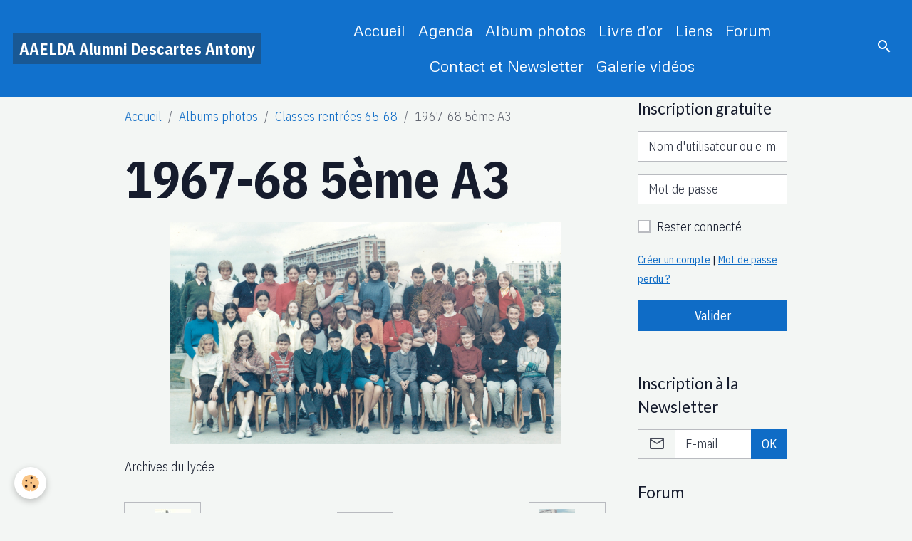

--- FILE ---
content_type: text/html; charset=UTF-8
request_url: https://www.aaelda.fr/album/classes-rentrees-65-69/1968-5a3-28628-4.html
body_size: 124458
content:

<!DOCTYPE html>
<html lang="fr">
    <head>
        <title>1968---5A3---28628_4</title>
        <meta name="theme-color" content="rgb(17, 113, 205)">
        <meta name="msapplication-navbutton-color" content="rgb(17, 113, 205)">
        <!-- METATAGS -->
        <!-- rebirth / basic -->
<!--[if IE]>
<meta http-equiv="X-UA-Compatible" content="IE=edge">
<![endif]-->
<meta charset="utf-8">
<meta name="viewport" content="width=device-width, initial-scale=1, shrink-to-fit=no">
    <meta name="description" content="Archives du lycée" />
    <link rel="image_src" href="https://www.aaelda.fr/medias/album/images/1968---5A3---28628_4.png" />
    <meta property="og:image" content="https://www.aaelda.fr/medias/album/images/1968---5A3---28628_4.png" />
    <link href="//www.aaelda.fr/fr/themes/designlines/6023f001c34a91485fac2613.css?v=88edaf952a46ab64fc7f3cbec449ead9" rel="stylesheet">
    <link rel="canonical" href="https://www.aaelda.fr/album/classes-rentrees-65-69/1968-5a3-28628-4.html">
<meta name="generator" content="e-monsite (e-monsite.com)">

    <link rel="icon" href="https://www.aaelda.fr/medias/site/favicon/favicon.png">

<link href="https://fonts.googleapis.com/css?family=IBM%20Plex%20Sans%20Condensed:300,400,700&amp;display=swap" rel="stylesheet">

        
    <link rel="preconnect" href="https://fonts.googleapis.com">
    <link rel="preconnect" href="https://fonts.gstatic.com" crossorigin="anonymous">
    <link href="https://fonts.googleapis.com/css?family=Lato:300,300italic,400,400italic,700,700italic%7CMetrophobic:300,300italic,400,400italic,700,700italic&display=swap" rel="stylesheet">

<link href="//www.aaelda.fr/themes/combined.css?v=6_1642769533_32" rel="stylesheet">


<link rel="preload" href="//www.aaelda.fr/medias/static/themes/bootstrap_v4/js/jquery-3.6.3.min.js?v=26012023" as="script">
<script src="//www.aaelda.fr/medias/static/themes/bootstrap_v4/js/jquery-3.6.3.min.js?v=26012023"></script>
<link rel="preload" href="//www.aaelda.fr/medias/static/themes/bootstrap_v4/js/popper.min.js?v=31012023" as="script">
<script src="//www.aaelda.fr/medias/static/themes/bootstrap_v4/js/popper.min.js?v=31012023"></script>
<link rel="preload" href="//www.aaelda.fr/medias/static/themes/bootstrap_v4/js/bootstrap.min.js?v=31012023" as="script">
<script src="//www.aaelda.fr/medias/static/themes/bootstrap_v4/js/bootstrap.min.js?v=31012023"></script>
<script src="//www.aaelda.fr/themes/combined.js?v=6_1642769533_32&lang=fr"></script>
<script type="application/ld+json">
    {
        "@context" : "https://schema.org/",
        "@type" : "WebSite",
        "name" : "AAELDA     Alumni Descartes Antony",
        "url" : "https://www.aaelda.fr/"
    }
</script>




        <!-- //METATAGS -->
            <script src="//www.aaelda.fr/medias/static/js/rgpd-cookies/jquery.rgpd-cookies.js?v=776"></script>
    <script>
                                    $(document).ready(function() {
            $.RGPDCookies({
                theme: 'bootstrap_v4',
                site: 'www.aaelda.fr',
                privacy_policy_link: '/about/privacypolicy/',
                cookies: [{"id":null,"favicon_url":"https:\/\/ssl.gstatic.com\/analytics\/20210414-01\/app\/static\/analytics_standard_icon.png","enabled":true,"model":"google_analytics","title":"Google Analytics","short_description":"Permet d'analyser les statistiques de consultation de notre site","long_description":"Indispensable pour piloter notre site internet, il permet de mesurer des indicateurs comme l\u2019affluence, les produits les plus consult\u00e9s, ou encore la r\u00e9partition g\u00e9ographique des visiteurs.","privacy_policy_url":"https:\/\/support.google.com\/analytics\/answer\/6004245?hl=fr","slug":"google-analytics"},{"id":null,"favicon_url":"","enabled":true,"model":"addthis","title":"AddThis","short_description":"Partage social","long_description":"Nous utilisons cet outil afin de vous proposer des liens de partage vers des plateformes tiers comme Twitter, Facebook, etc.","privacy_policy_url":"https:\/\/www.oracle.com\/legal\/privacy\/addthis-privacy-policy.html","slug":"addthis"}],
                modal_title: 'Gestion\u0020des\u0020cookies',
                modal_description: 'd\u00E9pose\u0020des\u0020cookies\u0020pour\u0020am\u00E9liorer\u0020votre\u0020exp\u00E9rience\u0020de\u0020navigation,\nmesurer\u0020l\u0027audience\u0020du\u0020site\u0020internet,\u0020afficher\u0020des\u0020publicit\u00E9s\u0020personnalis\u00E9es,\nr\u00E9aliser\u0020des\u0020campagnes\u0020cibl\u00E9es\u0020et\u0020personnaliser\u0020l\u0027interface\u0020du\u0020site.',
                privacy_policy_label: 'Consulter\u0020la\u0020politique\u0020de\u0020confidentialit\u00E9',
                check_all_label: 'Tout\u0020cocher',
                refuse_button: 'Refuser',
                settings_button: 'Param\u00E9trer',
                accept_button: 'Accepter',
                callback: function() {
                    // website google analytics case (with gtag), consent "on the fly"
                    if ('gtag' in window && typeof window.gtag === 'function') {
                        if (window.jsCookie.get('rgpd-cookie-google-analytics') === undefined
                            || window.jsCookie.get('rgpd-cookie-google-analytics') === '0') {
                            gtag('consent', 'update', {
                                'ad_storage': 'denied',
                                'analytics_storage': 'denied'
                            });
                        } else {
                            gtag('consent', 'update', {
                                'ad_storage': 'granted',
                                'analytics_storage': 'granted'
                            });
                        }
                    }
                }
            });
        });
    </script>
        <script async src="https://www.googletagmanager.com/gtag/js?id=G-4VN4372P6E"></script>
<script>
    window.dataLayer = window.dataLayer || [];
    function gtag(){dataLayer.push(arguments);}
    
    gtag('consent', 'default', {
        'ad_storage': 'denied',
        'analytics_storage': 'denied'
    });
    
    gtag('js', new Date());
    gtag('config', 'G-4VN4372P6E');
</script>

                                    </head>
    <body id="album_run_classes-rentrees-65-69_1968-5a3-28628-4" data-template="default">
        

                <!-- BRAND TOP -->
        
        <!-- NAVBAR -->
                                                                <nav class="navbar navbar-expand-lg " id="navbar" data-animation="sliding">
                                                                    <a aria-label="brand" class="navbar-brand d-inline-flex align-items-center" href="https://www.aaelda.fr/">
                                                    <img src="https://www.aaelda.fr/medias/site/logos/logo-2.png" alt="AAELDA     Alumni Descartes Antony" class="img-fluid brand-logo mr-2 d-none">
                                                                        <span class="brand-titles d-lg-flex flex-column align-items-start">
                            <span class="brand-title d-inline-block">AAELDA     Alumni Descartes Antony</span>
                                                        <span class="brand-subtitle d-none">Amicale des anciens élèves du lycée Descartes d'Antony</span>
                                                    </span>
                                            </a>
                                                    <button id="buttonBurgerMenu" title="BurgerMenu" class="navbar-toggler collapsed" type="button" data-toggle="collapse" data-target="#menu">
                    <span></span>
                    <span></span>
                    <span></span>
                    <span></span>
                </button>
                <div class="collapse navbar-collapse flex-lg-grow-0 mx-lg-auto" id="menu">
                                                                                                                <ul class="navbar-nav navbar-menu nav-all nav-all-center">
                                                                                                                                                                                            <li class="nav-item" data-index="1">
                            <a class="nav-link" href="https://www.aaelda.fr/">
                                                                Accueil
                            </a>
                                                                                </li>
                                                                                                                                                                                            <li class="nav-item" data-index="2">
                            <a class="nav-link" href="https://www.aaelda.fr/agenda">
                                                                Agenda
                            </a>
                                                                                </li>
                                                                                                                                                                                            <li class="nav-item" data-index="3">
                            <a class="nav-link" href="https://www.aaelda.fr/album/">
                                                                Album photos
                            </a>
                                                                                </li>
                                                                                                                                                                                            <li class="nav-item" data-index="4">
                            <a class="nav-link" href="https://www.aaelda.fr/livredor">
                                                                Livre d'or
                            </a>
                                                                                </li>
                                                                                                                                                                                            <li class="nav-item" data-index="5">
                            <a class="nav-link" href="https://www.aaelda.fr/liens/">
                                                                Liens
                            </a>
                                                                                </li>
                                                                                                                                                                                            <li class="nav-item" data-index="6">
                            <a class="nav-link" href="https://www.aaelda.fr/forum/">
                                                                Forum
                            </a>
                                                                                </li>
                                                                                                                                                                                            <li class="nav-item" data-index="7">
                            <a class="nav-link" href="https://www.aaelda.fr/contact/">
                                                                Contact et Newsletter
                            </a>
                                                                                </li>
                                                                                                                                                                                            <li class="nav-item" data-index="8">
                            <a class="nav-link" href="https://www.aaelda.fr/videos/">
                                                                Galerie vidéos
                            </a>
                                                                                </li>
                                    </ul>
            
                                    
                    
                                        <ul class="navbar-nav navbar-widgets ml-lg-4">
                                                <li class="nav-item d-none d-lg-block">
                            <a href="javascript:void(0)" class="nav-link search-toggler"><i class="material-icons md-search"></i></a>
                        </li>
                                                                    </ul>
                                        
                    
                                        <form method="get" action="https://www.aaelda.fr/search/site/" id="navbar-search" class="fade">
                        <input class="form-control form-control-lg" type="text" name="q" value="" placeholder="Votre recherche" pattern=".{3,}" required>
                        <button type="submit" class="btn btn-link btn-lg"><i class="material-icons md-search"></i></button>
                        <button type="button" class="btn btn-link btn-lg search-toggler d-none d-lg-inline-block"><i class="material-icons md-clear"></i></button>
                    </form>
                                    </div>
                    </nav>

        <!-- HEADER -->
                                                        <header id="header">
                                </header>
                <!-- //HEADER -->

        <!-- WRAPPER -->
                                                            <div id="wrapper" class="container">

                        <div class="row align-items-lg-start">
                            <main id="main" class="col-lg-9">

                                                                            <ol class="breadcrumb">
                                    <li class="breadcrumb-item"><a href="https://www.aaelda.fr/">Accueil</a></li>
                                                <li class="breadcrumb-item"><a href="https://www.aaelda.fr/album/">Albums photos</a></li>
                                                <li class="breadcrumb-item"><a href="https://www.aaelda.fr/album/classes-rentrees-65-69/">Classes rentrées 65-68</a></li>
                                                <li class="breadcrumb-item active">1967-68 5ème A3</li>
                        </ol>

    <script type="application/ld+json">
        {
            "@context": "https://schema.org",
            "@type": "BreadcrumbList",
            "itemListElement": [
                                {
                    "@type": "ListItem",
                    "position": 1,
                    "name": "Accueil",
                    "item": "https://www.aaelda.fr/"
                  },                                {
                    "@type": "ListItem",
                    "position": 2,
                    "name": "Albums photos",
                    "item": "https://www.aaelda.fr/album/"
                  },                                {
                    "@type": "ListItem",
                    "position": 3,
                    "name": "Classes rentrées 65-68",
                    "item": "https://www.aaelda.fr/album/classes-rentrees-65-69/"
                  },                                {
                    "@type": "ListItem",
                    "position": 4,
                    "name": "1967-68 5ème A3",
                    "item": "https://www.aaelda.fr/album/classes-rentrees-65-69/1968-5a3-28628-4.html"
                  }                          ]
        }
    </script>
                                            
                                        
                                        
                                                            <div class="view view-album" id="view-item" data-category="classes-rentrees-65-69" data-mcp-item-id="4e6e8d4ef4e56fde4dbc19aa">
    <div class="container">
        <div class="row">
            <div class="col">
                <h1 class="view-title">1967-68 5ème A3</h1>
                
    
<div id="site-module" class="site-module" data-mcp-site-module-id="4e6e8d4f0bb16fde4dbce01d" data-mcp-site-id="4e6e8d4cb9d06fde4dbc4d85" data-mcp-category-id="item"></div>


                <p class="text-center">
                    <img src="https://www.aaelda.fr/medias/album/images/1968---5A3---28628_4.png" alt="1967-68 5ème A3" class="img-fluid">
                </p>

                                    <div class="content">
                        Archives du lycée
                    </div>
                
                <ul class="pager">
                                            <li class="prev-page">
                            <a href="https://www.aaelda.fr/album/classes-rentrees-65-69/1968-5a2-avec-m-jean.html" class="page-link">
                                <i class="material-icons md-chevron_left"></i>
                                <img src="https://www.aaelda.fr/medias/album/1968-5a2-28619-2.jpg?fx=c_50_50" width="50" alt="">
                            </a>
                        </li>
                                        <li>
                        <a href="https://www.aaelda.fr/album/classes-rentrees-65-69/" class="page-link">Retour</a>
                    </li>
                                            <li class="next-page">
                            <a href="https://www.aaelda.fr/album/classes-rentrees-65-69/1968-5a4-28616-1.html" class="page-link">
                                <img src="https://www.aaelda.fr/medias/album/images/1968---5A4---28616_1.png?fx=c_50_50" width="50" alt="">
                                <i class="material-icons md-chevron_right"></i>
                            </a>
                        </li>
                                    </ul>
            </div>
        </div>
    </div>

    
    <div class="container plugin-list">
        <div class="row">
            <div class="col">
                <div class="plugins">
                    
                                            <div id="social-4e6e8d4d80686fde4dbc2167" class="plugin" data-plugin="social">
    <div class="a2a_kit a2a_kit_size_32 a2a_default_style">
        <a class="a2a_dd" href="https://www.addtoany.com/share"></a>
        <a class="a2a_button_facebook"></a>
        <a class="a2a_button_x"></a>
        <a class="a2a_button_email"></a>
    </div>
    <script>
        var a2a_config = a2a_config || {};
        a2a_config.onclick = 1;
        a2a_config.locale = "fr";
    </script>
    <script async src="https://static.addtoany.com/menu/page.js"></script>
</div>                    
                    
                                            
<div class="plugin plugin-rating">
    <div id="ratingSucccess" class="alert alert-success" style="display: none;">Merci, votre note vient d'être comptabilisée.</div>
    <div id="alreadyRating" class="alert alert-warning" style="display: none;">Merci, mais vous avez déjà voté pour cette page, réessayez plus tard.</div>
    <div id="notAuthorized" class="alert alert-warning" style="display: none;">Vous devez être connecté pour pouvoir voter</div>
    <div id="rating" class="rating" data-rating-url="/album/4e6e8d4ef4e56fde4dbc19aa/rating">
        <span class="star " data-value="1">&#9733;</span>
        <span class="star " data-value="2">&#9733;</span>
        <span class="star " data-value="3">&#9733;</span>
        <span class="star " data-value="4">&#9733;</span>
        <span class="star " data-value="5">&#9733;</span>
    </div>

            Aucune note. Soyez le premier à attribuer une note !
    </div>

<style>
    .star {
        font-size: 2rem;
        cursor: pointer;
        color: gray;
    }

    .star:hover, .star.active
    {
        color: gold;
    }

</style>
                    
                                                                        
    <div class="plugin plugin-comments" id="comments-album">
        <p class="h3">Commentaires</p>
                    <ul class="media-list">
                                    <li class="commment media">
                                                    <img src="https://www.gravatar.com/avatar/e68087c8e807cfe22a423a17fba9fc9b?d=https%3A%2F%2Fwww.aaelda.fr%2Fmedias%2Fstatic%2Fmanager%2Fim%2Favatar.png?s=50&amp;d=mm" alt="Monique BLANDIN" width="50" class="rounded mr-2 mr-lg-3">
                                                <div class="media-body">
                            <p class="metas">
                        <span>
                            <strong class="meta-count">1</strong>
                            <span class="meta-author">
                                                                    Monique BLANDIN
                                                            </span>
                            <span class="meta-date">Le 15/03/2015</span>
                        </span>
                            </p>
                            <div class="media-description">
                                en partant de la gauche:<br />
3ème et dernier rang<br />
1 .  le moine, . 2 .Lambert, 7 Nelly Saumon, 8 Véronique Caillot 14 Pascal Pineau 15 Cyril<br />
2ème rang <br />
1 Marie-Christine Jaloustre, 5 Nicole Bornstein, 6 Monique Blandin, 9 Sylvaine Ernoult<br />
1er rang<br />
1 Yannick Lebeherec, Annick Carré,3 . Decouche, 5 Jean-Michel Delmas 11  . Blanc
                            </div>

                                                    </div>
                    </li>
                                    <li class="commment media">
                                                    <img src="https://www.gravatar.com/avatar/f9665a33768b4809c4497d1fa77f2ef4?d=https%3A%2F%2Fwww.aaelda.fr%2Fmedias%2Fstatic%2Fmanager%2Fim%2Favatar.png?s=50&amp;d=mm" alt="le moigne" width="50" class="rounded mr-2 mr-lg-3">
                                                <div class="media-body">
                            <p class="metas">
                        <span>
                            <strong class="meta-count">2</strong>
                            <span class="meta-author">
                                                                    le moigne
                                                            </span>
                            <span class="meta-date">Le 14/03/2012</span>
                        </span>
                            </p>
                            <div class="media-description">
                                au dernier 14ème en partant de la gauche  Pascal Pineau, mon frère !
                            </div>

                                                    </div>
                    </li>
                            </ul>
                        </div>
                                                                                                                                        <div class="alert alert-info">Vous devez être connecté pour poster un commentaire</div>
                                                                                                                                                            </div>
            </div>
        </div>
    </div>
</div>


                </main>

                                <aside id="sidebar" class="col-lg-3">
                    <div id="sidebar-inner">
                                                                                                                                                                                                        <div id="widget-1"
                                     class="widget"
                                     data-id="widget_member"
                                     data-widget-num="1">
                                            <div class="widget-title">
            <span>
                    Inscription gratuite
                </span>
                </div>
                                                                                                                            <div class="widget-content">
                                                    <form method="post" action="https://www.aaelda.fr/members/connect">
        <div class="form-group">
            <input class="form-control" type="text" name="username" value="" placeholder="Nom d'utilisateur ou e-mail" required>
        </div>

        <div class="form-group">
            <input class="form-control" type="password" name="passwd" value="" placeholder="Mot de passe" required>
        </div>

        <div class="form-group">
            <div class="custom-control custom-checkbox">
                <input class="custom-control-input" type="checkbox" name="rememberme" value="1" id="rememberme">
                <label for="rememberme" class="custom-control-label">Rester connecté</label>
            </div>
        </div>

        <div class="form-group">
            <small>
                                    <a href="https://www.aaelda.fr/members/subscribe">Créer un compte</a> |
                                <a href="https://www.aaelda.fr/members/passwordlost">Mot de passe perdu ?</a>
            </small>
        </div>

        <button type="submit" name="s" class="btn btn-primary btn-block">Valider</button>
        <p class="mt-4">
            <a class="login-button btn btn-primary login-with-google-button btn-block" href="/members/login/google" hidden><i class="fa fa-google btn-icon"></i> Se connecter avec Google</a>
        </p>
    </form>

                                            </div>
                                                                                                            </div>
                                                                                                                                                                                                                                                                                                                                <div id="widget-2"
                                     class="widget"
                                     data-id="widget_newsletter"
                                     data-widget-num="2">
                                            <div class="widget-title">
            <span>
                    Inscription à la Newsletter
                </span>
                </div>
                                                                                                                            <div class="widget-content">
                                                <form action="https://www.aaelda.fr/newsletters/subscribe" method="post">
    <div class="input-group">
        <div class="input-group-prepend">
			<span class="input-group-text"><i class="material-icons md-mail_outline"></i></span>
		</div>
        <input class="form-control" id="email" type="email" name="email" value="" placeholder="E-mail">
        <div class="input-group-append">
            <button type="submit" class="btn btn-primary">OK</button>
        </div>
    </div>
</form>
                                            </div>
                                                                                                            </div>
                                                                                                                                                                                                                                                                                                                                <div id="widget-3"
                                     class="widget"
                                     data-id="widget_forum_categories"
                                     data-widget-num="3">
                                            <div class="widget-title">
            <span>
                    Forum
                </span>
                </div>
                                                                                                                            <div class="widget-content">
                                                <div class="list-group forum-categories" data-addon="forum">
                                        <a class="forum-category list-group-item list-group-item-action d-flex align-items-center" data-category="vos-messages" href="https://www.aaelda.fr/forum/vos-messages/">
                                        Vos messages
                    <span class="badge ml-auto badge-count">1</span>
                </a>
                        </div>

                                            </div>
                                                                                                            </div>
                                                                                                                                                                                                                                                                                                                                <div id="widget-4"
                                     class="widget"
                                     data-id="widget_page_category"
                                     data-widget-num="4">
                                            <a href="https://www.aaelda.fr/pages/news/" class="widget-title">
            <span>
                    A LIRE
                </span>
                </a>
                                                                                                                            <div class="widget-content">
                                                            <div class="list-group" data-addon="pages" id="group-id-504">
              
                                <a href="https://www.aaelda.fr/pages/news/nos-contacts-et-adherents.html" class="list-group-item list-group-item-action" data-category="news">
                Nos adhérents et contacts
                
                            </a>
                        <a href="https://www.aaelda.fr/pages/news/recherche.html" class="list-group-item list-group-item-action" data-category="news">
                On vous écrit
                
                            </a>
                        <a href="https://www.aaelda.fr/pages/news/avis-de-recherche.html" class="list-group-item list-group-item-action" data-category="news">
                Photos:avis de recherche
                
                            </a>
                        <a href="https://www.aaelda.fr/pages/news/demandes-et-propositions-de-stages.html" class="list-group-item list-group-item-action" data-category="news">
                Coin étudiants
                
                            </a>
                        </div>
    

                                            </div>
                                                                                                            </div>
                                                                                                                                                                                                                                                                                                                                <div id="widget-5"
                                     class="widget"
                                     data-id="widget_page_category"
                                     data-widget-num="5">
                                            <div class="widget-title">
            <span>
                    INFOS A SAVOIR
                </span>
                </div>
                                                                                                                            <div class="widget-content">
                                                            <div class="list-group" data-addon="pages" id="group-id-265">
              
                                <a href="https://www.aaelda.fr/pages/des-nouvelles-fraiches.html" class="list-group-item list-group-item-action">
                Les dernières nouvelles
                
                            </a>
                        <a href="https://www.aaelda.fr/pages/infos-et-contacts.html" class="list-group-item list-group-item-action">
                Infos sur l'AAELDA
                
                            </a>
                        <a href="https://www.aaelda.fr/pages/bulletin-d-adhesion-a-l-aaelda.html" class="list-group-item list-group-item-action">
                Bulletin d'adhésion  et RIB
                
                            </a>
                        </div>
    

                                            </div>
                                                                                                            </div>
                                                                                                                                                                                                                                                                                                                                <div id="widget-6"
                                     class="widget"
                                     data-id="widget_event_comingup"
                                     data-widget-num="6">
                                            <div class="widget-title">
            <span>
                    Evénements à venir
                </span>
                </div>
                                                                                                                            <div class="widget-content">
                                                    <!-- WIDGET : 1 -->
<ul class="media-list agenda-items" data-addon="agenda">
            <li class="media agenda-item">
                        <div class="media-body">
                <p class="media-heading">
                    <a href="https://www.aaelda.fr/agenda/reunion-aaelda.html">Réunion AAELDA</a>
                </p>

                <p class="media-subheading">
                                            <span class="date">Le 21/03/2026</span>
                                                                                            <span class="time-start">de 12:15</span> <span class="time-end">à 14:00</span>
                                                                                </p>

                                    <p class="metas">
                                                    <span class="meta-place">
                    <i class="material-icons md-place"></i> <span>Lycée Descartes  -  ANTONY</span>
                </span>
                                                                    </p>
                                                                    <div class="media-description">
                            <p></p>
                    </div>
                            </div>
        </li>
    </ul>

                                            </div>
                                                                                                            </div>
                                                                                                                                                                                                                                                                                                                                <div id="widget-7"
                                     class="widget"
                                     data-id="widget_page_category"
                                     data-widget-num="7">
                                            <a href="https://www.aaelda.fr/pages/articles/" class="widget-title">
            <span>
                    Articles
                </span>
                </a>
                                                                                                                            <div class="widget-content">
                                                            <div class="list-group" data-addon="pages" id="group-id-376">
                                                    <div data-category="interviews" class="list-group-item list-group-item-action">
                    <a href="https://www.aaelda.fr/pages/articles/interviews/">Interviews</a>
                                                        </div>
                                                            <div data-category="vos-articles" class="list-group-item list-group-item-action">
                    <a href="https://www.aaelda.fr/pages/articles/vos-articles/">Vos articles</a>
                                                        </div>
                                                            <div data-category="a-lire" class="list-group-item list-group-item-action">
                    <a href="https://www.aaelda.fr/pages/articles/a-lire/">Articles archivés</a>
                                                        </div>
                                          
                                <a href="https://www.aaelda.fr/pages/articles/histoire-du-lycee-descartes.html" class="list-group-item list-group-item-action" data-category="articles">
                Histoire du Lycée Descartes
                
                            </a>
                        <a href="https://www.aaelda.fr/pages/articles/forum-2020.html" class="list-group-item list-group-item-action" data-category="articles">
                Forum 2020
                
                            </a>
                        <a href="https://www.aaelda.fr/pages/articles/reunion-juin-2023.html" class="list-group-item list-group-item-action" data-category="articles">
                Réunion juin 2023
                
                            </a>
                        <a href="https://www.aaelda.fr/pages/articles/forum-2018.html" class="list-group-item list-group-item-action" data-category="articles">
                Forum 2018
                
                            </a>
                        <a href="https://www.aaelda.fr/pages/articles/ag-et-fete-21-avril-2017.html" class="list-group-item list-group-item-action" data-category="articles">
                AG et fête 2017
                
                            </a>
                        <a href="https://www.aaelda.fr/pages/articles/forum-2017.html" class="list-group-item list-group-item-action" data-category="articles">
                Forum 2017
                
                            </a>
                        <a href="https://www.aaelda.fr/pages/articles/page-3.html" class="list-group-item list-group-item-action" data-category="articles">
                Histoire du Lycée jusqu'en 85
                
                            </a>
                        <a href="https://www.aaelda.fr/pages/articles/proviseur-maillac.html" class="list-group-item list-group-item-action" data-category="articles">
                Proviseur Maillac. Biographie
                
                            </a>
                        <a href="https://www.aaelda.fr/pages/articles/hommage-a-m-vidoudez.html" class="list-group-item list-group-item-action" data-category="articles">
                Hommage à M. Vidoudez
                
                            </a>
                        <a href="https://www.aaelda.fr/pages/articles/journal-des-eleves-nous-1966-67.html" class="list-group-item list-group-item-action" data-category="articles">
                Journal "NOUS" 1966-67
                
                            </a>
                        </div>
    

                                            </div>
                                                                                                            </div>
                                                                                                                                                                                                                                                                                                                                <div id="widget-8"
                                     class="widget"
                                     data-id="widget_image_categories"
                                     data-widget-num="8">
                                            <div class="widget-title">
            <span>
                    Albums photos
                </span>
                </div>
                                                                                                                            <div class="widget-content">
                                                <div class="list-group album-categories" data-addon="album">
                                    <a class="album-category list-group-item list-group-item-action d-flex align-items-center" data-category="archives-du-92" href="https://www.aaelda.fr/album/archives-du-92/">
                                Archives du 92
                <span class="badge ml-auto badge-count">2</span>
            </a>
                                            <a class="album-category list-group-item list-group-item-action d-flex align-items-center" data-category="4-juin-2016-retour-au-bahut" href="https://www.aaelda.fr/album/4-juin-2016-retour-au-bahut/">
                                4 juin 2016. Retour au bahut
                <span class="badge ml-auto badge-count">2</span>
            </a>
                                            <a class="album-category list-group-item list-group-item-action d-flex align-items-center" data-category="visite-du-6-juin-2015" href="https://www.aaelda.fr/album/visite-du-6-juin-2015/">
                                Visite du 6 juin 2015
                <span class="badge ml-auto badge-count">13</span>
            </a>
                                            <a class="album-category list-group-item list-group-item-action d-flex align-items-center" data-category="2011-travaux-au-lycee" href="https://www.aaelda.fr/album/2011-travaux-au-lycee/">
                                2011-2014.Travaux au Lycée.
                <span class="badge ml-auto badge-count">14</span>
            </a>
                                            <a class="album-category list-group-item list-group-item-action d-flex align-items-center" data-category="le-lycee-a-ses-debuts" href="https://www.aaelda.fr/album/le-lycee-a-ses-debuts/">
                                Le Lycée à ses débuts
                <span class="badge ml-auto badge-count">12</span>
            </a>
                                            <a class="album-category list-group-item list-group-item-action d-flex align-items-center" data-category="classes-a-identifier" href="https://www.aaelda.fr/album/classes-a-identifier/">
                                Classes à identifier
                <span class="badge ml-auto badge-count">4</span>
            </a>
                                            <a class="album-category list-group-item list-group-item-action d-flex align-items-center" data-category="nos-celebrites-et-professeurs" href="https://www.aaelda.fr/album/nos-celebrites-et-professeurs/">
                                Nos célébrités et professeurs.
                <span class="badge ml-auto badge-count">26</span>
            </a>
                                            <a class="album-category list-group-item list-group-item-action d-flex align-items-center" data-category="autres-photos" href="https://www.aaelda.fr/album/autres-photos/">
                                Photos personnelles d'anciens élèves
                <span class="badge ml-auto badge-count">38</span>
            </a>
                                            <a class="album-category list-group-item list-group-item-action d-flex align-items-center" data-category="classes-rentrees-59-64" href="https://www.aaelda.fr/album/classes-rentrees-59-64/">
                                Classes rentrées 58-61
                <span class="badge ml-auto badge-count">114</span>
            </a>
                                            <a class="album-category list-group-item list-group-item-action d-flex align-items-center" data-category="classes-rentrees-63-64" href="https://www.aaelda.fr/album/classes-rentrees-63-64/">
                                Classes rentrées 62-64
                <span class="badge ml-auto badge-count">130</span>
            </a>
                                            <a class="album-category list-group-item list-group-item-action d-flex align-items-center" data-category="classes-rentrees-65-69" href="https://www.aaelda.fr/album/classes-rentrees-65-69/">
                                Classes rentrées 65-68
                <span class="badge ml-auto badge-count">137</span>
            </a>
                                            <a class="album-category list-group-item list-group-item-action d-flex align-items-center" data-category="classes-70-79" href="https://www.aaelda.fr/album/classes-70-79/">
                                Classes rentrées 69 à 79
                <span class="badge ml-auto badge-count">5</span>
            </a>
                                            <a class="album-category list-group-item list-group-item-action d-flex align-items-center" data-category="classes-80-89" href="https://www.aaelda.fr/album/classes-80-89/">
                                Classes 81-89
                <span class="badge ml-auto badge-count">52</span>
            </a>
                                            <a class="album-category list-group-item list-group-item-action d-flex align-items-center" data-category="classes-rentrees-90-99" href="https://www.aaelda.fr/album/classes-rentrees-90-99/">
                                Classes années 90-94
                <span class="badge ml-auto badge-count">138</span>
            </a>
                                            <a class="album-category list-group-item list-group-item-action d-flex align-items-center" data-category="classes-95-99" href="https://www.aaelda.fr/album/classes-95-99/">
                                Classes 95-99
                <span class="badge ml-auto badge-count">122</span>
            </a>
                                            <a class="album-category list-group-item list-group-item-action d-flex align-items-center" data-category="classes-2000-2005" href="https://www.aaelda.fr/album/classes-2000-2005/">
                                Classes 2000-2010
                <span class="badge ml-auto badge-count">6</span>
            </a>
                                            <a class="album-category list-group-item list-group-item-action d-flex align-items-center" data-category="annees-60-club-theatre" href="https://www.aaelda.fr/album/annees-60-club-theatre/">
                                Théâtre. Années 60
                <span class="badge ml-auto badge-count">45</span>
            </a>
                                            <a class="album-category list-group-item list-group-item-action d-flex align-items-center" data-category="ateliers-annees-60" href="https://www.aaelda.fr/album/ateliers-annees-60/">
                                Activités, TP, Expo. Années 60
                <span class="badge ml-auto badge-count">24</span>
            </a>
                                            <a class="album-category list-group-item list-group-item-action d-flex align-items-center" data-category="vie-scolaire" href="https://www.aaelda.fr/album/vie-scolaire/">
                                Vie scolaire
                <span class="badge ml-auto badge-count">20</span>
            </a>
                                            <a class="album-category list-group-item list-group-item-action d-flex align-items-center" data-category="evenements-lakanal-descartes" href="https://www.aaelda.fr/album/evenements-lakanal-descartes/">
                                Evénements Lakanal-Descartes
                <span class="badge ml-auto badge-count">11</span>
            </a>
                                            <a class="album-category list-group-item list-group-item-action d-flex align-items-center" data-category="lakanal-annee-58-59" href="https://www.aaelda.fr/album/lakanal-annee-58-59/">
                                Classes Lakanal et Marie Curie
                <span class="badge ml-auto badge-count">7</span>
            </a>
                                            <a class="album-category list-group-item list-group-item-action d-flex align-items-center" data-category="ils-nous-ont-quittes" href="https://www.aaelda.fr/album/ils-nous-ont-quittes/">
                                Ils nous ont quittés...
                <span class="badge ml-auto badge-count">19</span>
            </a>
                                            <a class="album-category list-group-item list-group-item-action d-flex align-items-center" data-category="archives-du-site" href="https://www.aaelda.fr/album/archives-du-site/">
                                Albums archivés
                <span class="badge ml-auto badge-count">124</span>
            </a>
                        </div>
                                            </div>
                                                                                                            </div>
                                                                                                                                                                                                                                                                                                                                <div id="widget-9"
                                     class="widget"
                                     data-id="widget_addons"
                                     data-widget-num="9">
                                            <div class="widget-title">
            <span>
                    Interactif
                </span>
                </div>
                                                                                                                            <div class="widget-content">
                                                <div class="list-group">
        <a class="list-group-item list-group-item-action" href="https://www.aaelda.fr/agenda/">Agenda</a>
        <a class="list-group-item list-group-item-action" href="https://www.aaelda.fr/album/">Albums photos</a>
        <a class="list-group-item list-group-item-action" href="https://www.aaelda.fr/blog/">Blog</a>
        <a class="list-group-item list-group-item-action" href="https://www.aaelda.fr/contact/">Contact</a>
        <a class="list-group-item list-group-item-action" href="https://www.aaelda.fr/annuaire/">Annuaire</a>
        <a class="list-group-item list-group-item-action" href="https://www.aaelda.fr/forum/">Forum</a>
        <a class="list-group-item list-group-item-action" href="https://www.aaelda.fr/livredor/">Livre d'or</a>
        <a class="list-group-item list-group-item-action" href="https://www.aaelda.fr/liens/">Liens</a>
        <a class="list-group-item list-group-item-action" href="https://www.aaelda.fr/videos/">Galerie vidéos</a>
    </div>

                                            </div>
                                                                                                            </div>
                                                                                                                                                                                                                                                                                                                                <div id="widget-10"
                                     class="widget"
                                     data-id="widget_page_category"
                                     data-widget-num="10">
                                            <a href="https://www.aaelda.fr/pages/articles/interviews/" class="widget-title">
            <span>
                    Interviews
                </span>
                </a>
                                                                                                                            <div class="widget-content">
                                                            <div class="list-group" data-addon="pages" id="group-id-233">
              
                                <a href="https://www.aaelda.fr/pages/articles/interviews/monsieur-sourisse-et-la-musique.html" class="list-group-item list-group-item-action" data-category="interviews">
                Monsieur Sourisse
                
                            </a>
                        <a href="https://www.aaelda.fr/pages/articles/interviews/jacqueline-taieb.html" class="list-group-item list-group-item-action" data-category="interviews">
                Jacqueline Taïeb. Rencontre.
                
                            </a>
                        <a href="https://www.aaelda.fr/pages/articles/interviews/page-8.html" class="list-group-item list-group-item-action" data-category="interviews">
                Madame Lévêque.
                
                            </a>
                        <a href="https://www.aaelda.fr/pages/articles/interviews/madame-eichner-a-descartes.html" class="list-group-item list-group-item-action" data-category="interviews">
                Madame EICHNER à Descartes
                
                            </a>
                        <a href="https://www.aaelda.fr/pages/articles/interviews/mesdames-lebouteux-et-colmez.html" class="list-group-item list-group-item-action" data-category="interviews">
                Mesdames LEBOUTEUX et COLMEZ
                
                            </a>
                        <a href="https://www.aaelda.fr/pages/articles/interviews/page-2.html" class="list-group-item list-group-item-action" data-category="interviews">
                Chez Madame BOUILLON
                
                            </a>
                        <a href="https://www.aaelda.fr/pages/articles/interviews/page-1.html" class="list-group-item list-group-item-action" data-category="interviews">
                Visite à Mme Pétriment
                
                            </a>
                        <a href="https://www.aaelda.fr/pages/articles/interviews/rencontre-avec-m-sazerat.html" class="list-group-item list-group-item-action" data-category="interviews">
                Rencontre avec M. Sazerat
                
                            </a>
                        <a href="https://www.aaelda.fr/pages/articles/interviews/pere-bernard-feillet.html" class="list-group-item list-group-item-action" data-category="interviews">
                Père Bernard Feillet
                
                            </a>
                        <a href="https://www.aaelda.fr/pages/articles/interviews/in-2.html" class="list-group-item list-group-item-action" data-category="interviews">
                Interview d'Alain DUAULT
                
                            </a>
                        </div>
    

                                            </div>
                                                                                                            </div>
                                                                                                                                                                                                                                                                                                                                <div id="widget-11"
                                     class="widget"
                                     data-id="widget_page_category"
                                     data-widget-num="11">
                                            <a href="https://www.aaelda.fr/pages/articles/a-lire/" class="widget-title">
            <span>
                    Articles archivés
                </span>
                </a>
                                                                                                                            <div class="widget-content">
                                                            <div class="list-group" data-addon="pages" id="group-id-735">
              
                                <a href="https://www.aaelda.fr/pages/articles/a-lire/carrefour-2016.html" class="list-group-item list-group-item-action" data-category="a-lire">
                Carrefour 2016
                
                            </a>
                        <a href="https://www.aaelda.fr/pages/articles/a-lire/forum-2015.html" class="list-group-item list-group-item-action" data-category="a-lire">
                Forum 2015
                
                            </a>
                        <a href="https://www.aaelda.fr/pages/articles/a-lire/fete-du-14-juin-2014.html" class="list-group-item list-group-item-action" data-category="a-lire">
                Fête du 14 juin 2014
                
                            </a>
                        <a href="https://www.aaelda.fr/pages/articles/a-lire/page-7.html" class="list-group-item list-group-item-action" data-category="a-lire">
                Fête du 22 Juin 2013.
                
                            </a>
                        <a href="https://www.aaelda.fr/pages/articles/a-lire/page.html" class="list-group-item list-group-item-action" data-category="a-lire">
                Fête du 2 juin 2012.
                
                            </a>
                        <a href="https://www.aaelda.fr/pages/articles/a-lire/25-juin-un-bilan.html" class="list-group-item list-group-item-action" data-category="a-lire">
                25 Juin 2011: un bilan.
                
                            </a>
                        <a href="https://www.aaelda.fr/pages/articles/a-lire/reunion-du-25-juin-2011.html" class="list-group-item list-group-item-action" data-category="a-lire">
                Le mot du Président
                
                            </a>
                        <a href="https://www.aaelda.fr/pages/articles/a-lire/mme-charron-a-90-ans.html" class="list-group-item list-group-item-action" data-category="a-lire">
                Mme Charron a 90 ans!
                
                            </a>
                        <a href="https://www.aaelda.fr/pages/articles/a-lire/page-4.html" class="list-group-item list-group-item-action" data-category="a-lire">
                Mon Hommage à Robert
                
                            </a>
                        </div>
    

                                            </div>
                                                                                                            </div>
                                                                                                                                                                                                                                                                                                                                <div id="widget-12"
                                     class="widget"
                                     data-id="widget_page_category"
                                     data-widget-num="12">
                                            <a href="https://www.aaelda.fr/pages/statuts-aaelda/" class="widget-title">
            <span>
                    Statuts et Bureaux
                </span>
                </a>
                                                                                                                            <div class="widget-content">
                                                            <div class="list-group" data-addon="pages" id="group-id-371">
              
                                <a href="https://www.aaelda.fr/pages/statuts-aaelda/ag-2024.html" class="list-group-item list-group-item-action" data-category="statuts-aaelda">
                AG 2024
                
                            </a>
                        <a href="https://www.aaelda.fr/pages/statuts-aaelda/bureau-2024.html" class="list-group-item list-group-item-action" data-category="statuts-aaelda">
                Bureau 2024
                
                            </a>
                        <a href="https://www.aaelda.fr/pages/statuts-aaelda/compte-rendu-de-l-ag-du-21-avril-2017.html" class="list-group-item list-group-item-action" data-category="statuts-aaelda">
                Compte rendu AG 21 04 2017
                
                            </a>
                        <a href="https://www.aaelda.fr/pages/statuts-aaelda/bureau-2014-2015.html" class="list-group-item list-group-item-action" data-category="statuts-aaelda">
                Bureau 2017-2018
                
                            </a>
                        <a href="https://www.aaelda.fr/pages/statuts-aaelda/bureau-2022.html" class="list-group-item list-group-item-action" data-category="statuts-aaelda">
                Bureau 2022
                
                            </a>
                        <a href="https://www.aaelda.fr/pages/statuts-aaelda/statuts.html" class="list-group-item list-group-item-action" data-category="statuts-aaelda">
                Statuts
                
                            </a>
                        </div>
    

                                            </div>
                                                                                                            </div>
                                                                                                                                                                                                                                                                                                                                <div id="widget-13"
                                     class="widget"
                                     data-id="widget_link_all"
                                     data-widget-num="13">
                                            <div class="widget-title">
            <span>
                    Partenaires
                </span>
                </div>
                                                                                                                            <div class="widget-content">
                                                <ul class="menu">
         <li class="odd_item"><a href="https://www.aaelda.fr/liens/do/redirect/?url=https%3A%2F%2Flyceedescartesantony.fr%2F" title="Lycée DESCARTES d'ANTONY" class="menu_item" onclick="window.open(this.href);return false;">Lycée DESCARTES d'ANTONY</a></li>
   </ul>

                                            </div>
                                                                                                            </div>
                                                                                                                                                                                                                                                                                                                                <div id="widget-14"
                                     class="widget"
                                     data-id="widget_blogpost_last"
                                     data-widget-num="14">
                                            <div class="widget-title">
            <span>
                    Derniers billets
                </span>
                </div>
                                                                                                                            <div class="widget-content">
                                                <!-- WIDGET : 1 -->


        <div class="media blog-item" data-date="03/07/2011" data-blog-id="4e6e8d4e18786fde4dbc05ac">
                                                        <div class="media-body">
            <p class="media-heading">
                <a href="https://www.aaelda.fr/blog/premier-billet.html">Premier billet</a>
                                            </p>

            <p class="metas">
                                <span class="meta-author">
                                        <span>
                        Par
                        <a href="/blog/do/author/4e6e8d4cb9d46fde4dbc2765" rel="author" class="meta-name">Amicale AAELDA</a>
                    </span>
                </span>
                                                    <span class="meta-date">Le 07/03/2011</span>
                            </p>
                    </div>
            </div>
    
                                            </div>
                                                                                                            </div>
                                                                                                                                                                                                                                                                                                                                <div id="widget-15"
                                     class="widget"
                                     data-id="widget_website_last"
                                     data-widget-num="15">
                                            <div class="widget-title">
            <span>
                    Annuaire
                </span>
                </div>
                                                                                                                            <div class="widget-content">
                                                    <!-- WIDGET : 1 -->

    
<div id="site-module-4e6e8d50c94d6fde4dbc6348" class="site-module" data-itemid="4e6e8d50c94d6fde4dbc6348" data-siteid="4e6e8d4cb9d06fde4dbc4d85" data-category="item"></div>

<ul class="media-list directory-items" data-addon="directory">
                <li class="media directory-item" data-category="jeux-en-ligne" data-edirectory-id="4e6e8d50c00b6fde4dbc2841">
                        <div class="media-body">
                <p class="media-heading">
                    <a href="http://www.jeuxflash.net" class="stretched-link">Jeux Flash .net</a>
                </p>

                            </div>
        </li>
            <li class="media directory-item" data-category="services-webmasters" data-edirectory-id="4e6e8d50bc6e6fde4dbcaa4d">
                        <div class="media-body">
                <p class="media-heading">
                    <a href="http://www.e-monsite.com" class="stretched-link">Faire un site avec E-monsite.com</a>
                </p>

                            </div>
        </li>
            <li class="media directory-item" data-category="culture-et-sciences" data-edirectory-id="4e6e8d50b72c6fde4dbc6137">
                        <div class="media-body">
                <p class="media-heading">
                    <a href="http://www.agendaculturel.fr/" class="stretched-link">AgendaCulturel.fr : agenda culturel des concerts, du théâtre, de la danse</a>
                </p>

                            </div>
        </li>
            <li class="media directory-item" data-category="loisirs" data-edirectory-id="4e6e8d50c5db6fde4dbc4c0e">
                        <div class="media-body">
                <p class="media-heading">
                    <a href="http://guadeloupe.coconews.com" class="stretched-link">Guadeloupe</a>
                </p>

                            </div>
        </li>
            <li class="media directory-item" data-category="sport" data-edirectory-id="4e6e8d50c3bd6fde4dbc3a06">
                        <div class="media-body">
                <p class="media-heading">
                    <a href="http://www.sports.fr" class="stretched-link">Sports.fr</a>
                </p>

                            </div>
        </li>
            <li class="media directory-item" data-category="loisirs" data-edirectory-id="4e6e8d50c1776fde4dbcfbd3">
                        <div class="media-body">
                <p class="media-heading">
                    <a href="http://www.dudelire.com" class="stretched-link">Dudelire : Humour et Jeux</a>
                </p>

                            </div>
        </li>
        </ul>

                                            </div>
                                                                                                            </div>
                                                                                                                                                                                                                                                                                                                                <div id="widget-16"
                                     class="widget"
                                     data-id="widget_page_category"
                                     data-widget-num="16">
                                            <a href="https://www.aaelda.fr/pages/photos-de-classe/" class="widget-title">
            <span>
                    Photos de Classe
                </span>
                </a>
                                                                                                                            <div class="widget-content">
                                                            <div class="list-group" data-addon="pages" id="group-id-607">
                                                                                        <div data-category="1959-1960" class="list-group-item list-group-item-action d-flex align-items-center has-submenu">
                    <a href="https://www.aaelda.fr/pages/photos-de-classe/1959-1960/">Rentrée 59-60</a>
                                        <span class="badge ml-auto badge-count">5</span>
                                                            <button type="button" class="btn collapsed" data-target="#1959-1960698" data-toggle="collapse">
                        <i class="material-icons md-expand_more"></i>
                    </button>
                                    </div>
                                <div class="collapse" id="1959-1960698" data-parent="#group-id-607">
                                                            <a data-category="1959-1960" class="list-group-item list-group-item-action pl-5" href="https://www.aaelda.fr/pages/photos-de-classe/1959-1960/1959-1960-6a5-photo-de-classe-officielle.html">
                        6A5
                                            </a>
                                        <a data-category="1959-1960" class="list-group-item list-group-item-action pl-5" href="https://www.aaelda.fr/pages/photos-de-classe/1959-1960/1959-1960-6a6-photo-de-classe-officielle.html">
                        6A6
                                            </a>
                                        <a data-category="1959-1960" class="list-group-item list-group-item-action pl-5" href="https://www.aaelda.fr/pages/photos-de-classe/1959-1960/1959-1960-6m5.html">
                        6M5
                                            </a>
                                        <a data-category="1959-1960" class="list-group-item list-group-item-action pl-5" href="https://www.aaelda.fr/pages/photos-de-classe/1959-1960/1959-1960-5mx.html">
                        5Mx
                                            </a>
                                        <a data-category="1959-1960" class="list-group-item list-group-item-action pl-5" href="https://www.aaelda.fr/pages/photos-de-classe/1959-1960/1960-1961-4m2-photo-de-classe-officielle.html">
                        4M2
                                            </a>
                                    </div>
                                                            <div data-category="rentree-1960-1961" class="list-group-item list-group-item-action d-flex align-items-center has-submenu">
                    <a href="https://www.aaelda.fr/pages/photos-de-classe/rentree-1960-1961/">Rentrée 60-61</a>
                                        <span class="badge ml-auto badge-count">0</span>
                                                            <button type="button" class="btn collapsed" data-target="#1959-1960698" data-toggle="collapse">
                        <i class="material-icons md-expand_more"></i>
                    </button>
                                    </div>
                                <div class="collapse" id="1959-1960698" data-parent="#group-id-607">
                                                        </div>
                                                                                                <div data-category="rentree-61-62" class="list-group-item list-group-item-action d-flex align-items-center has-submenu">
                    <a href="https://www.aaelda.fr/pages/photos-de-classe/rentree-61-62/">Rentrée 61-62</a>
                                        <span class="badge ml-auto badge-count">1</span>
                                                            <button type="button" class="btn collapsed" data-target="#rentree-61-62992" data-toggle="collapse">
                        <i class="material-icons md-expand_more"></i>
                    </button>
                                    </div>
                                <div class="collapse" id="rentree-61-62992" data-parent="#group-id-607">
                                                            <a data-category="rentree-61-62" class="list-group-item list-group-item-action pl-5" href="https://www.aaelda.fr/pages/photos-de-classe/rentree-61-62/1961-1962-4m2-photo-officielle.html">
                        4M2
                                            </a>
                                    </div>
                                                                                                <div data-category="annees-60" class="list-group-item list-group-item-action d-flex align-items-center has-submenu">
                    <a href="https://www.aaelda.fr/pages/photos-de-classe/annees-60/">Rentrée 62-63</a>
                                        <span class="badge ml-auto badge-count">2</span>
                                                            <button type="button" class="btn collapsed" data-target="#annees-60928" data-toggle="collapse">
                        <i class="material-icons md-expand_more"></i>
                    </button>
                                    </div>
                                <div class="collapse" id="annees-60928" data-parent="#group-id-607">
                                                            <a data-category="annees-60" class="list-group-item list-group-item-action pl-5" href="https://www.aaelda.fr/pages/photos-de-classe/annees-60/1962-1963.html">
                        3M1
                                            </a>
                                        <a data-category="annees-60" class="list-group-item list-group-item-action pl-5" href="https://www.aaelda.fr/pages/photos-de-classe/annees-60/1962-1963-3m2.html">
                        3M2
                                            </a>
                                    </div>
                                                                                                <div data-category="rentree-63-64" class="list-group-item list-group-item-action d-flex align-items-center has-submenu">
                    <a href="https://www.aaelda.fr/pages/photos-de-classe/rentree-63-64/">Rentrée 63-64</a>
                                        <span class="badge ml-auto badge-count">3</span>
                                                            <button type="button" class="btn collapsed" data-target="#rentree-63-64709" data-toggle="collapse">
                        <i class="material-icons md-expand_more"></i>
                    </button>
                                    </div>
                                <div class="collapse" id="rentree-63-64709" data-parent="#group-id-607">
                                                            <a data-category="rentree-63-64" class="list-group-item list-group-item-action pl-5" href="https://www.aaelda.fr/pages/photos-de-classe/rentree-63-64/1963-1964-2m1-photo-de-classe-officielle.html">
                        2M1
                                            </a>
                                        <a data-category="rentree-63-64" class="list-group-item list-group-item-action pl-5" href="https://www.aaelda.fr/pages/photos-de-classe/rentree-63-64/1963-1964-3b5.html">
                        3B5
                                            </a>
                                        <a data-category="rentree-63-64" class="list-group-item list-group-item-action pl-5" href="https://www.aaelda.fr/pages/photos-de-classe/rentree-63-64/1963-1964-photo-de-classe-officielle.html">
                        Philo1
                                            </a>
                                    </div>
                                                                                                <div data-category="rentree-65-66" class="list-group-item list-group-item-action d-flex align-items-center has-submenu">
                    <a href="https://www.aaelda.fr/pages/photos-de-classe/rentree-65-66/">Rentrée 65-66</a>
                                        <span class="badge ml-auto badge-count">1</span>
                                                            <button type="button" class="btn collapsed" data-target="#rentree-65-6659" data-toggle="collapse">
                        <i class="material-icons md-expand_more"></i>
                    </button>
                                    </div>
                                <div class="collapse" id="rentree-65-6659" data-parent="#group-id-607">
                                                            <a data-category="rentree-65-66" class="list-group-item list-group-item-action pl-5" href="https://www.aaelda.fr/pages/photos-de-classe/rentree-65-66/1965-1966-me3-photo-de-classe-officielle.html">
                        ME3
                                            </a>
                                    </div>
                                          
                                <a href="https://www.aaelda.fr/pages/photos-de-classe/flux-rss.html" class="list-group-item list-group-item-action" data-category="photos-de-classe">
                Flux RSS
                
                            </a>
                        </div>
    

                                            </div>
                                                                                                            </div>
                                                                                                                                                                                                                                                                                                                                <div id="widget-17"
                                     class="widget"
                                     data-id="widget_page_category"
                                     data-widget-num="17">
                                            <a href="https://www.aaelda.fr/pages/articles/vos-articles/" class="widget-title">
            <span>
                    Vos articles
                </span>
                </a>
                                                                                                                            <div class="widget-content">
                                                            <div class="list-group" data-addon="pages" id="group-id-633">
              
                                <a href="https://www.aaelda.fr/pages/articles/vos-articles/80eme-anniversaire-de-bir-hakeim-a-antony.html" class="list-group-item list-group-item-action" data-category="vos-articles">
                Fondation de la France Libre
                
                            </a>
                        <a href="https://www.aaelda.fr/pages/articles/vos-articles/souvenirs-de-koulm-delalande.html" class="list-group-item list-group-item-action" data-category="vos-articles">
                Koulm Delalande
                
                            </a>
                        <a href="https://www.aaelda.fr/pages/articles/vos-articles/article-de-bernard-richard.html" class="list-group-item list-group-item-action" data-category="vos-articles">
                Le drapeau tricolore.
                
                            </a>
                        <a href="https://www.aaelda.fr/pages/articles/vos-articles/1960-en-5emem3.html" class="list-group-item list-group-item-action" data-category="vos-articles">
                1960 en 5èmeM3
                
                            </a>
                        <a href="https://www.aaelda.fr/pages/articles/vos-articles/lett.html" class="list-group-item list-group-item-action" data-category="vos-articles">
                Lettre de Michel Blin
                
                            </a>
                        <a href="https://www.aaelda.fr/pages/articles/vos-articles/vocabulaire-annees-60.html" class="list-group-item list-group-item-action" data-category="vos-articles">
                Vocabulaire années 60
                
                            </a>
                        </div>
    

                                            </div>
                                                                                                            </div>
                                                                                                                                                                                                                                                                                                                                <div id="widget-18"
                                     class="widget"
                                     data-id="widget_page_category"
                                     data-widget-num="18">
                                            <a href="https://www.aaelda.fr/pages/photos-de-classe/1959-1960/" class="widget-title">
            <span>
                    Rentrée 59-60
                </span>
                </a>
                                                                                                                            <div class="widget-content">
                                                            <div class="list-group" data-addon="pages" id="group-id-51">
              
                                <a href="https://www.aaelda.fr/pages/photos-de-classe/1959-1960/1959-1960-6a5-photo-de-classe-officielle.html" class="list-group-item list-group-item-action" data-category="1959-1960">
                6A5
                
                            </a>
                        <a href="https://www.aaelda.fr/pages/photos-de-classe/1959-1960/1959-1960-6a6-photo-de-classe-officielle.html" class="list-group-item list-group-item-action" data-category="1959-1960">
                6A6
                
                            </a>
                        <a href="https://www.aaelda.fr/pages/photos-de-classe/1959-1960/1959-1960-6m5.html" class="list-group-item list-group-item-action" data-category="1959-1960">
                6M5
                
                            </a>
                        <a href="https://www.aaelda.fr/pages/photos-de-classe/1959-1960/1959-1960-5mx.html" class="list-group-item list-group-item-action" data-category="1959-1960">
                5Mx
                
                            </a>
                        <a href="https://www.aaelda.fr/pages/photos-de-classe/1959-1960/1960-1961-4m2-photo-de-classe-officielle.html" class="list-group-item list-group-item-action" data-category="1959-1960">
                4M2
                
                            </a>
                        </div>
    

                                            </div>
                                                                                                            </div>
                                                                                                                                                                                                                                                                                                                                <div id="widget-19"
                                     class="widget"
                                     data-id="widget_page_category"
                                     data-widget-num="19">
                                            <a href="https://www.aaelda.fr/pages/photos-de-classe/rentree-1960-1961/" class="widget-title">
            <span>
                    Rentrée 60-61
                </span>
                </a>
                                                                                                                            <div class="widget-content">
                                                            <div class="list-group" data-addon="pages" id="group-id-129">
              
            </div>
    

                                            </div>
                                                                                                            </div>
                                                                                                                                                                                                                                                                                                                                <div id="widget-20"
                                     class="widget"
                                     data-id="widget_page_category"
                                     data-widget-num="20">
                                            <a href="https://www.aaelda.fr/pages/photos-de-classe/rentree-63-64/" class="widget-title">
            <span>
                    Rentrée 63-64
                </span>
                </a>
                                                                                                                            <div class="widget-content">
                                                            <div class="list-group" data-addon="pages" id="group-id-577">
              
                                <a href="https://www.aaelda.fr/pages/photos-de-classe/rentree-63-64/1963-1964-2m1-photo-de-classe-officielle.html" class="list-group-item list-group-item-action" data-category="rentree-63-64">
                2M1
                
                            </a>
                        <a href="https://www.aaelda.fr/pages/photos-de-classe/rentree-63-64/1963-1964-3b5.html" class="list-group-item list-group-item-action" data-category="rentree-63-64">
                3B5
                
                            </a>
                        <a href="https://www.aaelda.fr/pages/photos-de-classe/rentree-63-64/1963-1964-photo-de-classe-officielle.html" class="list-group-item list-group-item-action" data-category="rentree-63-64">
                Philo1
                
                            </a>
                        </div>
    

                                            </div>
                                                                                                            </div>
                                                                                                                                                                                                                                                                                                                                <div id="widget-21"
                                     class="widget"
                                     data-id="widget_page_category"
                                     data-widget-num="21">
                                            <a href="https://www.aaelda.fr/pages/photos-de-classe/rentree-65-66/" class="widget-title">
            <span>
                    Rentrée 65-66
                </span>
                </a>
                                                                                                                            <div class="widget-content">
                                                            <div class="list-group" data-addon="pages" id="group-id-312">
              
                                <a href="https://www.aaelda.fr/pages/photos-de-classe/rentree-65-66/1965-1966-me3-photo-de-classe-officielle.html" class="list-group-item list-group-item-action" data-category="rentree-65-66">
                ME3
                
                            </a>
                        </div>
    

                                            </div>
                                                                                                            </div>
                                                                                                                                                                                                                                                                                                                                <div id="widget-22"
                                     class="widget"
                                     data-id="widget_newsletter"
                                     data-widget-num="22">
                                            <a href="http://www.aaelda.fr/newsletters/" class="widget-title">
            <span>
                    essai
                </span>
                </a>
                                                                                                                            <div class="widget-content">
                                                <form action="https://www.aaelda.fr/newsletters/subscribe" method="post">
    <div class="input-group">
        <div class="input-group-prepend">
			<span class="input-group-text"><i class="material-icons md-mail_outline"></i></span>
		</div>
        <input class="form-control" id="email" type="email" name="email" value="" placeholder="E-mail">
        <div class="input-group-append">
            <button type="submit" class="btn btn-primary">OK</button>
        </div>
    </div>
</form>
                                            </div>
                                                                                                            </div>
                                                                                                                                                                                                                                                                                                                                <div id="widget-23"
                                     class="widget"
                                     data-id="widget_page_category"
                                     data-widget-num="23">
                                            <a href="https://www.aaelda.fr/pages/photos-de-classe/" class="widget-title">
            <span>
                    Photos de Classe
                </span>
                </a>
                                                                                                                            <div class="widget-content">
                                                            <div class="list-group" data-addon="pages" id="group-id-263">
                                                                                        <div data-category="1959-1960" class="list-group-item list-group-item-action d-flex align-items-center has-submenu">
                    <a href="https://www.aaelda.fr/pages/photos-de-classe/1959-1960/">Rentrée 59-60</a>
                                        <span class="badge ml-auto badge-count">5</span>
                                                            <button type="button" class="btn collapsed" data-target="#1959-1960963" data-toggle="collapse">
                        <i class="material-icons md-expand_more"></i>
                    </button>
                                    </div>
                                <div class="collapse" id="1959-1960963" data-parent="#group-id-263">
                                                            <a data-category="1959-1960" class="list-group-item list-group-item-action pl-5" href="https://www.aaelda.fr/pages/photos-de-classe/1959-1960/1959-1960-6a5-photo-de-classe-officielle.html">
                        6A5
                                            </a>
                                        <a data-category="1959-1960" class="list-group-item list-group-item-action pl-5" href="https://www.aaelda.fr/pages/photos-de-classe/1959-1960/1959-1960-6a6-photo-de-classe-officielle.html">
                        6A6
                                            </a>
                                        <a data-category="1959-1960" class="list-group-item list-group-item-action pl-5" href="https://www.aaelda.fr/pages/photos-de-classe/1959-1960/1959-1960-6m5.html">
                        6M5
                                            </a>
                                        <a data-category="1959-1960" class="list-group-item list-group-item-action pl-5" href="https://www.aaelda.fr/pages/photos-de-classe/1959-1960/1959-1960-5mx.html">
                        5Mx
                                            </a>
                                        <a data-category="1959-1960" class="list-group-item list-group-item-action pl-5" href="https://www.aaelda.fr/pages/photos-de-classe/1959-1960/1960-1961-4m2-photo-de-classe-officielle.html">
                        4M2
                                            </a>
                                    </div>
                                                            <div data-category="rentree-1960-1961" class="list-group-item list-group-item-action d-flex align-items-center has-submenu">
                    <a href="https://www.aaelda.fr/pages/photos-de-classe/rentree-1960-1961/">Rentrée 60-61</a>
                                        <span class="badge ml-auto badge-count">0</span>
                                                            <button type="button" class="btn collapsed" data-target="#1959-1960963" data-toggle="collapse">
                        <i class="material-icons md-expand_more"></i>
                    </button>
                                    </div>
                                <div class="collapse" id="1959-1960963" data-parent="#group-id-263">
                                                        </div>
                                                                                                <div data-category="rentree-61-62" class="list-group-item list-group-item-action d-flex align-items-center has-submenu">
                    <a href="https://www.aaelda.fr/pages/photos-de-classe/rentree-61-62/">Rentrée 61-62</a>
                                        <span class="badge ml-auto badge-count">1</span>
                                                            <button type="button" class="btn collapsed" data-target="#rentree-61-62909" data-toggle="collapse">
                        <i class="material-icons md-expand_more"></i>
                    </button>
                                    </div>
                                <div class="collapse" id="rentree-61-62909" data-parent="#group-id-263">
                                                            <a data-category="rentree-61-62" class="list-group-item list-group-item-action pl-5" href="https://www.aaelda.fr/pages/photos-de-classe/rentree-61-62/1961-1962-4m2-photo-officielle.html">
                        4M2
                                            </a>
                                    </div>
                                                                                                <div data-category="annees-60" class="list-group-item list-group-item-action d-flex align-items-center has-submenu">
                    <a href="https://www.aaelda.fr/pages/photos-de-classe/annees-60/">Rentrée 62-63</a>
                                        <span class="badge ml-auto badge-count">2</span>
                                                            <button type="button" class="btn collapsed" data-target="#annees-6079" data-toggle="collapse">
                        <i class="material-icons md-expand_more"></i>
                    </button>
                                    </div>
                                <div class="collapse" id="annees-6079" data-parent="#group-id-263">
                                                            <a data-category="annees-60" class="list-group-item list-group-item-action pl-5" href="https://www.aaelda.fr/pages/photos-de-classe/annees-60/1962-1963.html">
                        3M1
                                            </a>
                                        <a data-category="annees-60" class="list-group-item list-group-item-action pl-5" href="https://www.aaelda.fr/pages/photos-de-classe/annees-60/1962-1963-3m2.html">
                        3M2
                                            </a>
                                    </div>
                                                                                                <div data-category="rentree-63-64" class="list-group-item list-group-item-action d-flex align-items-center has-submenu">
                    <a href="https://www.aaelda.fr/pages/photos-de-classe/rentree-63-64/">Rentrée 63-64</a>
                                        <span class="badge ml-auto badge-count">3</span>
                                                            <button type="button" class="btn collapsed" data-target="#rentree-63-64286" data-toggle="collapse">
                        <i class="material-icons md-expand_more"></i>
                    </button>
                                    </div>
                                <div class="collapse" id="rentree-63-64286" data-parent="#group-id-263">
                                                            <a data-category="rentree-63-64" class="list-group-item list-group-item-action pl-5" href="https://www.aaelda.fr/pages/photos-de-classe/rentree-63-64/1963-1964-2m1-photo-de-classe-officielle.html">
                        2M1
                                            </a>
                                        <a data-category="rentree-63-64" class="list-group-item list-group-item-action pl-5" href="https://www.aaelda.fr/pages/photos-de-classe/rentree-63-64/1963-1964-3b5.html">
                        3B5
                                            </a>
                                        <a data-category="rentree-63-64" class="list-group-item list-group-item-action pl-5" href="https://www.aaelda.fr/pages/photos-de-classe/rentree-63-64/1963-1964-photo-de-classe-officielle.html">
                        Philo1
                                            </a>
                                    </div>
                                                                                                <div data-category="rentree-65-66" class="list-group-item list-group-item-action d-flex align-items-center has-submenu">
                    <a href="https://www.aaelda.fr/pages/photos-de-classe/rentree-65-66/">Rentrée 65-66</a>
                                        <span class="badge ml-auto badge-count">1</span>
                                                            <button type="button" class="btn collapsed" data-target="#rentree-65-66106" data-toggle="collapse">
                        <i class="material-icons md-expand_more"></i>
                    </button>
                                    </div>
                                <div class="collapse" id="rentree-65-66106" data-parent="#group-id-263">
                                                            <a data-category="rentree-65-66" class="list-group-item list-group-item-action pl-5" href="https://www.aaelda.fr/pages/photos-de-classe/rentree-65-66/1965-1966-me3-photo-de-classe-officielle.html">
                        ME3
                                            </a>
                                    </div>
                                          
                                <a href="https://www.aaelda.fr/pages/photos-de-classe/flux-rss.html" class="list-group-item list-group-item-action" data-category="photos-de-classe">
                Flux RSS
                
                            </a>
                        </div>
    

                                            </div>
                                                                                                            </div>
                                                                                                                                                                                                                                                                                                                                <div id="widget-24"
                                     class="widget"
                                     data-id="widget_page_category"
                                     data-widget-num="24">
                                            <a href="https://www.aaelda.fr/pages/articles/interviews/" class="widget-title">
            <span>
                    Interviews
                </span>
                </a>
                                                                                                                            <div class="widget-content">
                                                            <div class="list-group" data-addon="pages" id="group-id-984">
              
                                <a href="https://www.aaelda.fr/pages/articles/interviews/monsieur-sourisse-et-la-musique.html" class="list-group-item list-group-item-action" data-category="interviews">
                Monsieur Sourisse
                
                            </a>
                        <a href="https://www.aaelda.fr/pages/articles/interviews/jacqueline-taieb.html" class="list-group-item list-group-item-action" data-category="interviews">
                Jacqueline Taïeb. Rencontre.
                
                            </a>
                        <a href="https://www.aaelda.fr/pages/articles/interviews/page-8.html" class="list-group-item list-group-item-action" data-category="interviews">
                Madame Lévêque.
                
                            </a>
                        <a href="https://www.aaelda.fr/pages/articles/interviews/madame-eichner-a-descartes.html" class="list-group-item list-group-item-action" data-category="interviews">
                Madame EICHNER à Descartes
                
                            </a>
                        <a href="https://www.aaelda.fr/pages/articles/interviews/mesdames-lebouteux-et-colmez.html" class="list-group-item list-group-item-action" data-category="interviews">
                Mesdames LEBOUTEUX et COLMEZ
                
                            </a>
                        <a href="https://www.aaelda.fr/pages/articles/interviews/page-2.html" class="list-group-item list-group-item-action" data-category="interviews">
                Chez Madame BOUILLON
                
                            </a>
                        <a href="https://www.aaelda.fr/pages/articles/interviews/page-1.html" class="list-group-item list-group-item-action" data-category="interviews">
                Visite à Mme Pétriment
                
                            </a>
                        <a href="https://www.aaelda.fr/pages/articles/interviews/rencontre-avec-m-sazerat.html" class="list-group-item list-group-item-action" data-category="interviews">
                Rencontre avec M. Sazerat
                
                            </a>
                        <a href="https://www.aaelda.fr/pages/articles/interviews/pere-bernard-feillet.html" class="list-group-item list-group-item-action" data-category="interviews">
                Père Bernard Feillet
                
                            </a>
                        <a href="https://www.aaelda.fr/pages/articles/interviews/in-2.html" class="list-group-item list-group-item-action" data-category="interviews">
                Interview d'Alain DUAULT
                
                            </a>
                        </div>
    

                                            </div>
                                                                                                            </div>
                                                                                                                                                                                                                                                                                                                                <div id="widget-25"
                                     class="widget"
                                     data-id="widget_page_category"
                                     data-widget-num="25">
                                            <a href="https://www.aaelda.fr/pages/articles/vos-articles/" class="widget-title">
            <span>
                    Vos articles
                </span>
                </a>
                                                                                                                            <div class="widget-content">
                                                            <div class="list-group" data-addon="pages" id="group-id-402">
              
                                <a href="https://www.aaelda.fr/pages/articles/vos-articles/80eme-anniversaire-de-bir-hakeim-a-antony.html" class="list-group-item list-group-item-action" data-category="vos-articles">
                Fondation de la France Libre
                
                            </a>
                        <a href="https://www.aaelda.fr/pages/articles/vos-articles/souvenirs-de-koulm-delalande.html" class="list-group-item list-group-item-action" data-category="vos-articles">
                Koulm Delalande
                
                            </a>
                        <a href="https://www.aaelda.fr/pages/articles/vos-articles/article-de-bernard-richard.html" class="list-group-item list-group-item-action" data-category="vos-articles">
                Le drapeau tricolore.
                
                            </a>
                        <a href="https://www.aaelda.fr/pages/articles/vos-articles/1960-en-5emem3.html" class="list-group-item list-group-item-action" data-category="vos-articles">
                1960 en 5èmeM3
                
                            </a>
                        <a href="https://www.aaelda.fr/pages/articles/vos-articles/lett.html" class="list-group-item list-group-item-action" data-category="vos-articles">
                Lettre de Michel Blin
                
                            </a>
                        <a href="https://www.aaelda.fr/pages/articles/vos-articles/vocabulaire-annees-60.html" class="list-group-item list-group-item-action" data-category="vos-articles">
                Vocabulaire années 60
                
                            </a>
                        </div>
    

                                            </div>
                                                                                                            </div>
                                                                                                                                                                                                                                                                                                                                <div id="widget-26"
                                     class="widget"
                                     data-id="widget_page_category"
                                     data-widget-num="26">
                                            <a href="https://www.aaelda.fr/pages/photos-de-classe/annees-60/" class="widget-title">
            <span>
                    Rentrée 62-63
                </span>
                </a>
                                                                                                                            <div class="widget-content">
                                                            <div class="list-group" data-addon="pages" id="group-id-43">
              
                                <a href="https://www.aaelda.fr/pages/photos-de-classe/annees-60/1962-1963.html" class="list-group-item list-group-item-action" data-category="annees-60">
                3M1
                
                            </a>
                        <a href="https://www.aaelda.fr/pages/photos-de-classe/annees-60/1962-1963-3m2.html" class="list-group-item list-group-item-action" data-category="annees-60">
                3M2
                
                            </a>
                        </div>
    

                                            </div>
                                                                                                            </div>
                                                                                                                                                                                                                                                                                                                                <div id="widget-27"
                                     class="widget"
                                     data-id="widget_page_category"
                                     data-widget-num="27">
                                            <a href="https://www.aaelda.fr/pages/photos-de-classe/rentree-65-66/" class="widget-title">
            <span>
                    Rentrée 65-66
                </span>
                </a>
                                                                                                                            <div class="widget-content">
                                                            <div class="list-group" data-addon="pages" id="group-id-309">
              
                                <a href="https://www.aaelda.fr/pages/photos-de-classe/rentree-65-66/1965-1966-me3-photo-de-classe-officielle.html" class="list-group-item list-group-item-action" data-category="rentree-65-66">
                ME3
                
                            </a>
                        </div>
    

                                            </div>
                                                                                                            </div>
                                                                                                                                                                                                                                                                                                                                <div id="widget-28"
                                     class="widget"
                                     data-id="widget_page_category"
                                     data-widget-num="28">
                                            <a href="https://www.aaelda.fr/pages/photos-de-classe/rentree-63-64/" class="widget-title">
            <span>
                    Rentrée 63-64
                </span>
                </a>
                                                                                                                            <div class="widget-content">
                                                            <div class="list-group" data-addon="pages" id="group-id-725">
              
                                <a href="https://www.aaelda.fr/pages/photos-de-classe/rentree-63-64/1963-1964-2m1-photo-de-classe-officielle.html" class="list-group-item list-group-item-action" data-category="rentree-63-64">
                2M1
                
                            </a>
                        <a href="https://www.aaelda.fr/pages/photos-de-classe/rentree-63-64/1963-1964-3b5.html" class="list-group-item list-group-item-action" data-category="rentree-63-64">
                3B5
                
                            </a>
                        <a href="https://www.aaelda.fr/pages/photos-de-classe/rentree-63-64/1963-1964-photo-de-classe-officielle.html" class="list-group-item list-group-item-action" data-category="rentree-63-64">
                Philo1
                
                            </a>
                        </div>
    

                                            </div>
                                                                                                            </div>
                                                                                                                                                                                                                                                                                                                                <div id="widget-29"
                                     class="widget"
                                     data-id="widget_page_category"
                                     data-widget-num="29">
                                            <a href="https://www.aaelda.fr/pages/photos-de-classe/1959-1960/" class="widget-title">
            <span>
                    Rentrée 59-60
                </span>
                </a>
                                                                                                                            <div class="widget-content">
                                                            <div class="list-group" data-addon="pages" id="group-id-720">
              
                                <a href="https://www.aaelda.fr/pages/photos-de-classe/1959-1960/1959-1960-6a5-photo-de-classe-officielle.html" class="list-group-item list-group-item-action" data-category="1959-1960">
                6A5
                
                            </a>
                        <a href="https://www.aaelda.fr/pages/photos-de-classe/1959-1960/1959-1960-6a6-photo-de-classe-officielle.html" class="list-group-item list-group-item-action" data-category="1959-1960">
                6A6
                
                            </a>
                        <a href="https://www.aaelda.fr/pages/photos-de-classe/1959-1960/1959-1960-6m5.html" class="list-group-item list-group-item-action" data-category="1959-1960">
                6M5
                
                            </a>
                        <a href="https://www.aaelda.fr/pages/photos-de-classe/1959-1960/1959-1960-5mx.html" class="list-group-item list-group-item-action" data-category="1959-1960">
                5Mx
                
                            </a>
                        <a href="https://www.aaelda.fr/pages/photos-de-classe/1959-1960/1960-1961-4m2-photo-de-classe-officielle.html" class="list-group-item list-group-item-action" data-category="1959-1960">
                4M2
                
                            </a>
                        </div>
    

                                            </div>
                                                                                                            </div>
                                                                                                                                                                                                                                                                                                                                <div id="widget-30"
                                     class="widget"
                                     data-id="widget_page_category"
                                     data-widget-num="30">
                                            <a href="https://www.aaelda.fr/pages/photos-de-classe/rentree-1960-1961/" class="widget-title">
            <span>
                    Rentrée 60-61
                </span>
                </a>
                                                                                                                            <div class="widget-content">
                                                            <div class="list-group" data-addon="pages" id="group-id-341">
              
            </div>
    

                                            </div>
                                                                                                            </div>
                                                                                                                                                                                                                                                                                                                                <div id="widget-31"
                                     class="widget"
                                     data-id="widget_topic_search"
                                     data-widget-num="31">
                                                                                                                                                            <div class="widget-content">
                                                <form method="get" action="https://www.aaelda.fr/forum/do/search" class="form-search">
    <div class="input-group">
        <div class="input-group-prepend">
            <span class="input-group-text"><i class="material-icons md-search"></i></span>
        </div>
		<input class="form-control" type="text" name="q" placeholder="Votre recherche" value="" pattern=".{3,}" required>
        <div class="input-group-append">
                                    <button type="submit" class="btn btn-secondary">OK</button>
        </div>
	</div>
</form>
                                            </div>
                                                                                                            </div>
                                                                                                                                                                                                                                                                                                                                <div id="widget-32"
                                     class="widget"
                                     data-id="widget_external_search"
                                     data-widget-num="32">
                                            <a href="http://www.aaelda.fr/" class="widget-title">
            <span>
                    Moteur de recherche
                </span>
                </a>
                                                                                                                            <div class="widget-content">
                                                <form target="_blank" method="get" action="https://www.google.com/search" class="form-search">
	<div class="input-group">
    	<div class="input-group-prepend">
			<span class="input-group-text bg-google border-google text-white"><i class="sn-icon-google"></i></span>
		</div>
        <input class="form-control" type="text" name="q" maxlength="255" value="" placeholder="Recherche Google">
		<div class="input-group-append">
			<button type="submit" name="btnG" class="btn btn-secondary">OK</button>
		</div>
	</div>
    <input type="hidden" name="hl" value="fr">
</form>

                                            </div>
                                                                                                            </div>
                                                                                                                                                                                    </div>
                </aside>
            </div>
                    </div>
        <!-- //WRAPPER -->

                <footer id="footer">
                            
<div id="rows-6023f001c34a91485fac2613" class="rows" data-total-pages="1" data-current-page="1">
                            
                        
                                                                                        
                                                                
                
                        
                
                
                                    
                
                                
        
                                    <div id="row-6023f001c34a91485fac2613-1" data-mcp-line-id="5e85f9cb295813b043181957"  class="row-container pos-1 page_1 container">
                    <div class="row-content">
                                                                                <div class="row" data-role="line">
                                    
                                                                                
                                                                                                                                                                                                            
                                                                                                                                                                
                                                                                
                                                                                
                                                                                                                        
                                                                                
                                                                                                                                                                                                                                                                        
                                                                                        <div data-role="cell" data-mcp-cell-id="5e85f9cb295aa88acee39c2e" data-size="lg" id="cell-5e85f9cb295aa88acee39c2e" class="col empty-column">
                                               <div class="col-content col-no-widget">                                                        &nbsp;
                                                                                                    </div>
                                            </div>
                                                                                                                                                        </div>
                                            </div>
                                    </div>
                        </div>

                        <div class="container">
                
                
                            </div>

                            <ul id="legal-mentions" class="footer-mentions">
            <li><a href="https://www.aaelda.fr/about/legal/">Mentions légales</a></li>
    
    
                        <li><a href="https://www.aaelda.fr/about/cgv/">Conditions générales de vente</a></li>
            
    
    
            <li><button id="cookies" type="button" aria-label="Gestion des cookies">Gestion des cookies</button></li>
    </ul>
                    </footer>
        
        
        
            

 
    
						 	 





        
            </body>
</html>


--- FILE ---
content_type: text/css; charset=UTF-8
request_url: https://www.aaelda.fr/fr/themes/designlines/6023f001c34a91485fac2613.css?v=88edaf952a46ab64fc7f3cbec449ead9
body_size: 140
content:
#row-6023f001c34a91485fac2613-1 .row-content{}@media screen and (max-width:992px){#row-6023f001c34a91485fac2613-1 .row-content{}}